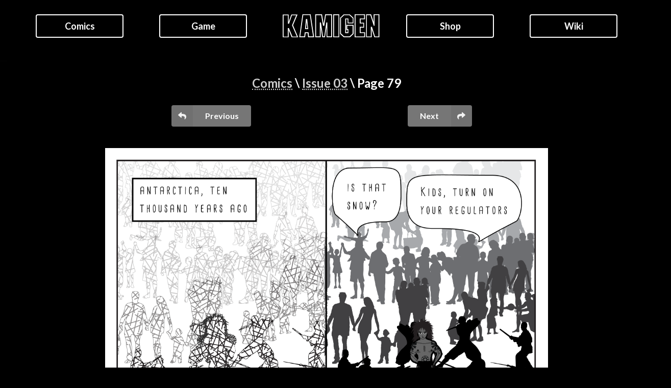

--- FILE ---
content_type: text/html; charset=utf-8
request_url: https://kamigen.com/comics/page_79.html
body_size: 3531
content:
<!DOCTYPE html>
<html>
  <head>
    <title>Page 79 | Comics | Kamigen | A Tropical Cyberpunk World
    </title>
    <base href="/">
    <meta name="viewport" content="width=device-width, user-scalable=no, minimum-scale=1.0, maximum-scale=1.0">
    <link href="https://cdnjs.cloudflare.com/ajax/libs/semantic-ui/2.4.1/semantic.min.css" rel="stylesheet"><!-- Facebook Pixel Code --><script>!function(f,b,e,v,n,t,s){if(f.fbq)return;n=f.fbq=function(){n.callMethod?n.callMethod.apply(n,arguments):n.queue.push(arguments)};if(!f._fbq)f._fbq=n;n.push=n;n.loaded=!0;n.version='2.0';n.queue=[];t=b.createElement(e);t.async=!0;t.src=v;s=b.getElementsByTagName(e)[0];s.parentNode.insertBefore(t,s)}(window,document,'script','https://connect.facebook.net/en_US/fbevents.js'); fbq('init', '1266796517023212'); fbq('track', 'PageView');</script><noscript> <img height="1" width="1" src="https://www.facebook.com/tr?id=1266796517023212&ev=PageView&noscript=1"/></noscript><!-- End Facebook Pixel Code -->
    <link href="/dist/website.css" rel="stylesheet">
  </head>
  <body>
    <div class="ui grid stackable">
      <div class="row">
        <div class="column">
          <div class="ui five column very relaxed grid center aligned" id="main_menu">
            <div class="column"><a class="ui button inverted big fluid" href="/comics.html">Comics</a></div>
            <div class="column"><a class="ui button inverted big fluid" href="/game.html">Game</a></div>
            <div class="column logo"><a href="/"><img src="/art/design/Website%20Logo-01.png" title="Return to the Kamigen Homepage"></a></div>
            <div class="column"><a class="ui button inverted big fluid" href="/shop.html">Shop</a></div>
            <div class="column"><a class="ui button inverted big fluid" href="/wiki.html">Wiki</a></div>
          </div>
          <div class="ui fluid vertical menu inverted" id="mobile_menu">
            <div class="item logo"><a href="/"><img src="/art/design/Website%20Logo-01.png" title="Return to the Kamigen Homepage"></a>
              <div id="mobile_menu_toggle"><i class="content icon"></i></div>
            </div>
            <div class="item"><a class="ui button inverted big fluid" href="/comics.html">Comics</a></div>
            <div class="item"><a class="ui button inverted big fluid" href="/game.html">Game</a></div>
            <div class="item"><a class="ui button inverted big fluid" href="/shop.html">Shop</a></div>
            <div class="item"><a class="ui button inverted big fluid" href="/wiki.html">Wiki</a></div>
          </div>
        </div>
      </div>
      <div class="ui dividing header"></div>
      <div class="row">
        <div class="column center aligned">
          <h2><a href="/comics.html">Comics</a> \ <a href="/comics/issue_3.html">Issue 03</a> \ Page 79</h2>
        </div>
      </div>
      <div class="row">
        <div class="column">
          <div class="ui one column center aligned page grid">
            <div class="column eight wide"><a class="ui grey large labeled icon button" href="/comics/page_78.html"><i class="icon reply"></i>Previous</a></div>
            <div class="column eight wide"><a class="ui grey large right labeled icon button" href="/comics/page_80.html"><i class="icon share"></i>Next</a>
            </div>
          </div>
        </div>
      </div>
      <div class="row">
        <div class="column">
          <div class="ui one column stackable center aligned page grid">
            <div class="column sixteen wide"></div><a href="/comics/page_80.html"><img class="ui image massive" src="../art/comics/HD/Kamigen Page 79-01.png"></a>
          </div>
        </div>
      </div>
      <div class="row">
        <div class="column">
          <div class="ui one column center aligned page grid">
            <div class="column eight wide"><a class="ui grey large labeled icon button" href="/comics/page_78.html"><i class="icon reply"></i>Previous</a></div>
            <div class="column eight wide"><a class="ui grey large right labeled icon button" href="/comics/page_80.html"><i class="icon share"></i>Next</a>
            </div>
          </div>
        </div>
      </div>
      <div class="row">
        <div class="column center aligned">
          <h2><a href="/comics.html">Comics</a> \ <a href="/comics/issue_3.html">Issue 03</a> \ Page 79</h2>
        </div>
      </div>
      <div class="row">
        <div class="column">
          <div class="ui one column center aligned page grid" id="page_script">
          </div>
        </div>
      </div>
      <div class="row">
        <div class="column">
          <div class="ui one column stackable center aligned page grid">
            <div class="column sixteen wide">
              <div id="disqus_thread"></div>
            </div>
          </div>
        </div>
      </div>
      <div class="row footer">
        <div class="column five wide">
          <div class="ui horizontal list">
            <div class="item"><a href="https://www.deviantart.com/thezeski/gallery/70776399/kamigen-comics" title="Kamigen Comics on DeviantArt"><img class="ui mini image" src="/assets/deviantart.png" alt="Deviantart"></a></div>
            <div class="item"><a href="https://www.facebook.com/kamigenofficial/" title="Kamigen Facebook Page"><img class="ui mini image" src="/assets/facebook.png" alt="Facebook"></a></div>
            <div class="item"><a href="https://www.instagram.com/kamigen_comics/" title="Kamigen Comics Instagram"><img class="ui mini image" src="/assets/instagram.png" alt="Facebook"></a></div>
          </div>
        </div>
        <div class="column six wide"><a href="/" title="Kamigen"><img src="/art/design/Website%20Footer%20Logo-01.png" alt="Kamigen"></a></div>
        <div class="column five wide"><a href="https://openstudios.xyz" title="An Open Studios Project"><img class="ui image small" src="/assets/open_studios_logo.png" style="margin: 0 auto" alt="Open Studios logo"></a></div>
      </div>
    </div>
    <script id="landVertexShader" type="x-shader/x-vertex">uniform sampler2D bumpTexture;
uniform float bumpScale;

varying float vAmount;
varying vec2 vUV;
varying vec4 worldPosition;
varying vec3 vViewPosition;
varying vec3 vNormal;

void main() 
{ 
  vUV = uv;
  vec4 bumpData = texture2D( bumpTexture, uv );
 
  vAmount = bumpData.r; // assuming map is grayscale it doesn't matter if you use r, g, or b.
  
  // move the position along the normal
  vec3 newPosition = position + normal * bumpScale * vAmount;

  worldPosition = modelMatrix * vec4( newPosition, 1.0 );

  // Normal position.
  vNormal = normalize( normalMatrix * normal );

  // View vector.
  vViewPosition = cameraPosition - worldPosition.xyz;
  
  gl_Position = projectionMatrix * modelViewMatrix * vec4( newPosition, 1.0 );
}

    </script>
    <script id="landFragmentShader" type="x-shader/x-fragment">uniform float landSize;
uniform float time;
uniform sampler2D sandyTexture;
uniform sampler2D forestTexture;
uniform sampler2D rockyTexture;
uniform sampler2D texture;
uniform vec3 sunPosition;
uniform vec3 center;

varying vec2 vUV;
varying float vAmount;
varying vec4 worldPosition;
varying vec3 vViewPosition;
varying vec3 vNormal;

// Shade island based on sun direction.
float sunshadeIsland() {
  float radius = landSize / 4.;

  // Distance between this point and sun.
  float a = distance(worldPosition.xyz, sunPosition);

  // Distance between the center and sun.
  float b = distance(center, sunPosition);
  
  // Default shade
  float c = 0.0;

  // Sun max height
  float maxSun = 150000.;
  float brightness = (sunPosition.y / maxSun);

  if (sunPosition.y > 0.) {
    if (a < b) {
      brightness *= 0.5;
    }
    else {
      brightness *= 0.3;
    }
  }
  else {
    brightness *= 0.05;
  } 
    
  return brightness;
}

float snoise ( vec3 coord, float scale, float time_factor ) {
    vec3 scaledCoord = coord * scale - (vNormal / time_factor + vec3(0.0, 0.0, -time / time_factor));

    vec2 uvTimeShift = vec2((scaledCoord.x + scaledCoord.z) / 2.0, scaledCoord.y) + vec2( -0.7, 1.5 ) * time / time_factor * 0.015;
    vec4 noiseGeneratorTimeShift = texture2D( forestTexture, uvTimeShift ) * 50.;
    vec2 uvNoiseTimeShift = vec2(scaledCoord.x, scaledCoord.y) + 0.5 * vec2( noiseGeneratorTimeShift.r, noiseGeneratorTimeShift.b );
    vec4 baseColor = texture2D( forestTexture, uvNoiseTimeShift * vec2(4.0, 4.0) );

    return baseColor.b;
}

float heightMap( vec3 coord ) {
    float n = abs(snoise(coord , 1.0 , 18.0));
    n -= 0.75 * abs(snoise(coord , 4.0 , 25.0));
    n += 0.125 * abs(snoise(coord , 14.0 , 35.0));

    n *= 0.7;

    return n;
}

// normal
vec3 getNormalLightWeight() {
  const float e = .01;

  float n  = heightMap(worldPosition.xyz);

  float nx = heightMap( worldPosition.xyz + vec3( e, 0.0, 0.0 ) );
  float ny = heightMap( worldPosition.xyz + vec3( 0.0, e, 0.0 ) );
  float nz = heightMap( worldPosition.xyz + vec3( 0.0, 0.0, e ) );

  vec3 normal = normalize( vNormal + .5 * vec3( n - nx, n - ny, n - nz ) / e );

  // diffuse light

  vec3 vLightWeighting = vec3( 0.005 );

  vec4 lDirection = viewMatrix * vec4( normalize( vec3( 1.0, 0.0, 0.5 ) ), 0.0 );
  float directionalLightWeighting = dot( normal, normalize( lDirection.xyz ) ) * 0.15 + 0.85;
  vLightWeighting += vec3( 1.0 ) * directionalLightWeighting;

  // specular light

  vec3 dirHalfVector = normalize( lDirection.xyz + normalize( vViewPosition ) );

  float dirDotNormalHalf = dot( normal, dirHalfVector );

  float dirSpecularWeight = 0.0;
  if ( dirDotNormalHalf >= 0.0 )
      dirSpecularWeight = ( 1.0 - n ) * pow( dirDotNormalHalf, 5.0 );

  vLightWeighting *= vec3( 1.0, 0.5, 0.0 ) * dirSpecularWeight * n * 2.0;

  return vLightWeighting;
}

void main() 
{
  if (vAmount < 0.01) {
    gl_FragColor = texture2D( sandyTexture, vUV * 50.0 );
    gl_FragColor.a = 0.0;
  }
  else {
    vec4 sandy = (smoothstep(0.01, 0.03, vAmount) - smoothstep(0.05, 0.07, vAmount)) * texture2D( sandyTexture, vUV * 50.0 );
    vec4 forest = (smoothstep(0.05, 0.07, vAmount) - smoothstep(0.40, 0.70, vAmount)) * texture2D( forestTexture, vUV * 50.0 );
    vec4 rocky = (smoothstep(0.50, 0.65, vAmount))                                   * texture2D( rockyTexture, vUV * 25.0 );
    gl_FragColor = sandy + forest + rocky;
    gl_FragColor -= (texture2D( texture, vUV ) * 0.5);

    // Alternative shading.. needs work. Look to integrate above old functions from Langenium..
    //float diffuse = max(sunPosition.x * gl_FragColor.r + sunPosition.y * gl_FragColor.g + sunPosition.z * gl_FragColor.b, 0.0);
    //gl_FragColor *= 1. + diffuse * 0.1;
    gl_FragColor += sunshadeIsland();
    gl_FragColor.a = 1.0;
  }
}

    </script>
    <script id="spriteVertexShader" type="x-shader/x-vertex">varying vec2 vUV;
void main()
{
  vUV = uv;
  gl_Position = projectionMatrix *
            modelViewMatrix *
            vec4(position,1.0);
}
    </script>
    <script id="spriteFragmentShader" type="x-shader/x-fragment">varying vec2 vUV;
void main()
{
  vec2 uv = vUV;
  uv -= 0.5;
  uv.x *= 0.8;
  float d = length(uv);
  float c = smoothstep(0.4, 0.4-0.6, d);
  c *= 0.5;
  gl_FragColor = vec4(c);
}

    </script>
    <script src="https://cdnjs.cloudflare.com/ajax/libs/jquery/3.4.1/jquery.min.js"></script>
    <script src="https://cdnjs.cloudflare.com/ajax/libs/semantic-ui/2.4.1/semantic.js"></script>
    <script async="async" src="https://www.googletagmanager.com/gtag/js?id=UA-126811218-1"></script>
    <script src="https://cdnjs.cloudflare.com/ajax/libs/tween.js/17.4.0/Tween.min.js"></script>
    <script src="https://cdnjs.cloudflare.com/ajax/libs/three.js/r116/three.min.js"></script>
    <script src="./vendor/ImprovedNoise.js"></script>
    <script src="./vendor/simplex.js"></script>
    <script src="./vendor/threex.keyboardstate.js"></script>
    <script src="./vendor/stats.min.js"></script>
    <script src="./vendor/OrbitControls.js"></script>
    <script src="./vendor/Water.js"></script>
    <script src="./vendor/Sky.js"></script>
    <script>
      $(document).ready(()=>{
        $('#mobile_menu_toggle').click(()=>{
          $('#mobile_menu .item:not(.logo)').slideToggle();
        });
      });
    </script>
    <script>
      window.dataLayer = window.dataLayer || [];
      function gtag(){dataLayer.push(arguments);}
      gtag('js', new Date());
      gtag('config', 'UA-126811218-1');
    </script>
    <script>
      (function() { // DON'T EDIT BELOW THIS LINE
      var d = document, s = d.createElement('script');
      s.src = 'https://kamigen.disqus.com/embed.js';
      s.setAttribute('data-timestamp', +new Date());
      (d.head || d.body).appendChild(s);
      })();
    </script>
    <script>
      window.dataLayer = window.dataLayer || [];
      function gtag(){dataLayer.push(arguments);}
      gtag('js', new Date());
      
      gtag('config', 'G-V14S7QR4X4');
    </script>
    <script>
      var _paq = window._paq = window._paq || [];
      /* tracker methods like "setCustomDimension" should be called before "trackPageView" */
      _paq.push(['trackPageView']);
      _paq.push(['enableLinkTracking']);
      (function() {
        var u="https://analytics.openstudios.xyz/";
        _paq.push(['setTrackerUrl', u+'matomo.php']);
        _paq.push(['setSiteId', '8']);
        var d=document, g=d.createElement('script'), s=d.getElementsByTagName('script')[0];
        g.async=true; g.src=u+'matomo.js'; s.parentNode.insertBefore(g,s);
      })();
    </script>
  </body>
</html>

--- FILE ---
content_type: text/css; charset=utf-8
request_url: https://kamigen.com/dist/website.css
body_size: 285
content:
.gradient-sky,
.gradient-water,
.gradient-water-edge {
  min-width: 100%;
  height: calc(100% / 3);
  position: absolute;
}
.gradient-sky {
  background: linear-gradient(to bottom, #8eaad9 0%, #fddece 50%, #fff1db 100%); /* W3C, IE10+, FF16+, Chrome26+, Opera12+, Safari7+ */
  top: 0;
}
.gradient-water {
  background: linear-gradient(to bottom, #cce0f4 0%, #0093d8 100%); /* W3C, IE10+, FF16+, Chrome26+, Opera12+, Safari7+ */
  top: calc(100% / 3);
}
.gradient-water-edge {
  background: linear-gradient(to bottom, #0093d8 0%, #000 70%); /* W3C, IE10+, FF16+, Chrome26+, Opera12+, Safari7+ */
  bottom: 0;
}
.gradient-white {
  background: linear-gradient(65deg, #fff 30%, rgba(255,255,255,0.5) 100%); /* W3C, IE10+, FF16+, Chrome26+, Opera12+, Safari7+ */
}
.gradient-grey {
  background: linear-gradient(to bottom, #ccc 0%, rgba(204,204,204,0) 100%); /* W3C, IE10+, FF16+, Chrome26+, Opera12+, Safari7+ */
}
.gradient-light-grey {
  background: linear-gradient(to bottom, rgba(204,204,204,0.25) 0%, rgba(255,255,255,0) 100%); /* W3C, IE10+, FF16+, Chrome26+, Opera12+, Safari7+ */
}
html,
body {
  background: none #000;
}
html,
html * {
  color: #fff;
}
.row.footer {
  text-align: center;
  padding: 4em 0 2em !important;
}
#container {
  padding: 0 2rem;
}
#main_menu {
  padding: 2rem 5rem 0;
}
#main_menu .button.inverted {
  border-width: 1px;
}
#mobile_menu {
  display: none;
}
a {
  color: #ccc;
  text-decoration: underline dotted;
}
a:hover {
  color: #fff;
  text-decoration: none;
}
#page_script {
  white-space: pre-wrap;
}
#comics_hero {
  padding: 2rem 0;
}
#comics_hero .grid {
  margin: 4rem 0;
}
@media only screen and (max-width: 1100px) {
  .ui.page.grid {
    padding: 0 !important;
  }
  #jumbotron {
    padding: 0px !important;
  }
  #main_menu {
    display: none;
  }
  #mobile_menu {
    background-color: #000;
    display: block;
    text-align: center;
  }
  #mobile_menu .item {
    display: none;
  }
  #mobile_menu .item.logo {
    display: block;
  }
  #mobile_menu_toggle {
    position: absolute;
    right: 0.5rem;
    top: 1.5rem;
    font-size: 2rem;
    cursor: pointer;
  }
  #comics .column.four.wide {
    max-width: 25%;
  }
}
/* Semantic UI overrides */
.ui.items > .item > .content > a.inverted.header {
  color: #fff;
}


--- FILE ---
content_type: application/javascript; charset=utf-8
request_url: https://kamigen.com/vendor/Water.js
body_size: 2641
content:
/**
 * @author jbouny / https://github.com/jbouny
 *
 * Work based on :
 * @author Slayvin / http://slayvin.net : Flat mirror for three.js
 * @author Stemkoski / http://www.adelphi.edu/~stemkoski : An implementation of water shader based on the flat mirror
 * @author Jonas Wagner / http://29a.ch/ && http://29a.ch/slides/2012/webglwater/ : Water shader explanations in WebGL
 */

THREE.Water = function ( geometry, options ) {

	THREE.Mesh.call( this, geometry );

	var scope = this;

	options = options || {};

	var textureWidth = options.textureWidth !== undefined ? options.textureWidth : 512;
	var textureHeight = options.textureHeight !== undefined ? options.textureHeight : 512;

	var clipBias = options.clipBias !== undefined ? options.clipBias : 0.0;
	var alpha = options.alpha !== undefined ? options.alpha : 1.0;
	var time = options.time !== undefined ? options.time : 0.0;
	var normalSampler = options.waterNormals !== undefined ? options.waterNormals : null;
	var sunDirection = options.sunDirection !== undefined ? options.sunDirection : new THREE.Vector3( 0.70707, 0.70707, 0.0 );
	var sunColor = new THREE.Color( options.sunColor !== undefined ? options.sunColor : 0xffffff );
	var waterColor = new THREE.Color( options.waterColor !== undefined ? options.waterColor : 0x7F7F7F );
	var eye = options.eye !== undefined ? options.eye : new THREE.Vector3( 0, 0, 0 );
	var distortionScale = options.distortionScale !== undefined ? options.distortionScale : 20.0;
	var side = options.side !== undefined ? options.side : THREE.FrontSide;
	var fog = options.fog !== undefined ? options.fog : false;

	//

	var mirrorPlane = new THREE.Plane();
	var normal = new THREE.Vector3();
	var mirrorWorldPosition = new THREE.Vector3();
	var cameraWorldPosition = new THREE.Vector3();
	var rotationMatrix = new THREE.Matrix4();
	var lookAtPosition = new THREE.Vector3( 0, 0, - 1 );
	var clipPlane = new THREE.Vector4();

	var view = new THREE.Vector3();
	var target = new THREE.Vector3();
	var q = new THREE.Vector4();

	var textureMatrix = new THREE.Matrix4();

	var mirrorCamera = new THREE.PerspectiveCamera();

	var parameters = {
		minFilter: THREE.LinearFilter,
		magFilter: THREE.LinearFilter,
		format: THREE.RGBFormat,
		stencilBuffer: false
	};

	var renderTarget = new THREE.WebGLRenderTarget( textureWidth, textureHeight, parameters );

	if ( ! THREE.Math.isPowerOfTwo( textureWidth ) || ! THREE.Math.isPowerOfTwo( textureHeight ) ) {

		renderTarget.texture.generateMipmaps = false;

	}

	var mirrorShader = {

		uniforms: THREE.UniformsUtils.merge( [
			THREE.UniformsLib[ 'fog' ],
			THREE.UniformsLib[ 'lights' ],
			{
				"normalSampler": { value: null },
				"mirrorSampler": { value: null },
				"alpha": { value: 1.0 },
				"time": { value: 0.0 },
				"size": { value: 1.0 },
				"distortionScale": { value: 20.0 },
				"textureMatrix": { value: new THREE.Matrix4() },
				"sunColor": { value: new THREE.Color( 0x7F7F7F ) },
				"sunDirection": { value: new THREE.Vector3( 0.70707, 0.70707, 0 ) },
				"eye": { value: new THREE.Vector3() },
				"waterColor": { value: new THREE.Color( 0x555555 ) }
			}
		] ),

		vertexShader: [
			'uniform mat4 textureMatrix;',
			'uniform float time;',

			'varying vec4 mirrorCoord;',
			'varying vec4 worldPosition;',

			THREE.ShaderChunk[ 'fog_pars_vertex' ],
			THREE.ShaderChunk[ 'shadowmap_pars_vertex' ],

			'void main() {',
			'	mirrorCoord = modelMatrix * vec4( position, 1.0 );',
			'	worldPosition = mirrorCoord.xyzw;',
			'	mirrorCoord = textureMatrix * mirrorCoord;',
			'	vec4 mvPosition =  modelViewMatrix * vec4( position, 1.0 );',
			'	gl_Position = projectionMatrix * mvPosition;',

			THREE.ShaderChunk[ 'fog_vertex' ],
			THREE.ShaderChunk[ 'shadowmap_vertex' ],

			'}'
		].join( '\n' ),

		fragmentShader: [
			'uniform sampler2D mirrorSampler;',
			'uniform float alpha;',
			'uniform float time;',
			'uniform float size;',
			'uniform float distortionScale;',
			'uniform sampler2D normalSampler;',
			'uniform vec3 sunColor;',
			'uniform vec3 sunDirection;',
			'uniform vec3 eye;',
			'uniform vec3 waterColor;',

			'varying vec4 mirrorCoord;',
			'varying vec4 worldPosition;',

			'vec4 getNoise( vec2 uv ) {',
			'	vec2 uv0 = ( uv / 103.0 ) + vec2(time / 17.0, time / 29.0);',
			'	vec2 uv1 = uv / 107.0-vec2( time / -19.0, time / 31.0 );',
			'	vec2 uv2 = uv / vec2( 8907.0, 9803.0 ) + vec2( time / 101.0, time / 97.0 );',
			'	vec2 uv3 = uv / vec2( 1091.0, 1027.0 ) - vec2( time / 109.0, time / -113.0 );',
			'	vec4 noise = texture2D( normalSampler, uv0 ) +',
			'		texture2D( normalSampler, uv1 ) +',
			'		texture2D( normalSampler, uv2 ) +',
			'		texture2D( normalSampler, uv3 );',
			'	return noise * 0.5 - 1.0;',
			'}',

			'void sunLight( const vec3 surfaceNormal, const vec3 eyeDirection, float shiny, float spec, float diffuse, inout vec3 diffuseColor, inout vec3 specularColor ) {',
			'	vec3 reflection = normalize( reflect( -sunDirection, surfaceNormal ) );',
			'	float direction = max( 0.0, dot( eyeDirection, reflection ) );',
			'	specularColor += pow( direction, shiny ) * sunColor * spec;',
			'	diffuseColor += max( dot( sunDirection, surfaceNormal ), 0.0 ) * sunColor * diffuse;',
			'}',

			THREE.ShaderChunk[ 'common' ],
			THREE.ShaderChunk[ 'packing' ],
			THREE.ShaderChunk[ 'bsdfs' ],
			THREE.ShaderChunk[ 'fog_pars_fragment' ],
			THREE.ShaderChunk[ 'lights_pars_begin' ],
			THREE.ShaderChunk[ 'shadowmap_pars_fragment' ],
			THREE.ShaderChunk[ 'shadowmask_pars_fragment' ],

			'void main() {',
			'	vec4 noise = getNoise( worldPosition.xz * size );',
			'	vec3 surfaceNormal = normalize( noise.xzy * vec3( 1.5, 1.0, 1.5 ) );',

			'	vec3 diffuseLight = vec3(0.0);',
			'	vec3 specularLight = vec3(0.0);',

			'	vec3 worldToEye = eye-worldPosition.xyz;',
			'	vec3 eyeDirection = normalize( worldToEye );',
			'	sunLight( surfaceNormal, eyeDirection, 100.0, 2.0, 0.5, diffuseLight, specularLight );',

			'	float distance = length(worldToEye);',

			'	vec2 distortion = surfaceNormal.xz * ( 0.001 + 1.0 / distance ) * distortionScale;',
			'	vec3 reflectionSample = vec3( texture2D( mirrorSampler, mirrorCoord.xy / mirrorCoord.w + distortion ) );',

			'	float theta = max( dot( eyeDirection, surfaceNormal ), 0.0 );',
			'	float rf0 = 0.3;',
			'	float reflectance = rf0 + ( 1.0 - rf0 ) * pow( ( 1.0 - theta ), 5.0 );',
			'	vec3 scatter = max( 0.0, dot( surfaceNormal, eyeDirection ) ) * waterColor;',
			'	vec3 albedo = mix( ( sunColor * diffuseLight * 0.3 + scatter ) * getShadowMask(), ( vec3( 0.1 ) + reflectionSample * 0.9 + reflectionSample * specularLight ), reflectance);',
			'	vec3 outgoingLight = albedo;',
			'	gl_FragColor = vec4( outgoingLight, alpha );',

			THREE.ShaderChunk[ 'tonemapping_fragment' ],
			THREE.ShaderChunk[ 'fog_fragment' ],

			'}'
		].join( '\n' )

	};

	var material = new THREE.ShaderMaterial( {
		fragmentShader: mirrorShader.fragmentShader,
		vertexShader: mirrorShader.vertexShader,
		uniforms: THREE.UniformsUtils.clone( mirrorShader.uniforms ),
		transparent: true,
		lights: true,
		side: side,
		fog: fog
	} );

	material.uniforms[ "mirrorSampler" ].value = renderTarget.texture;
	material.uniforms[ "textureMatrix" ].value = textureMatrix;
	material.uniforms[ "alpha" ].value = alpha;
	material.uniforms[ "time" ].value = time;
	material.uniforms[ "normalSampler" ].value = normalSampler;
	material.uniforms[ "sunColor" ].value = sunColor;
	material.uniforms[ "waterColor" ].value = waterColor;
	material.uniforms[ "sunDirection" ].value = sunDirection;
	material.uniforms[ "distortionScale" ].value = distortionScale;

	material.uniforms[ "eye" ].value = eye;

	scope.material = material;

	scope.onBeforeRender = function ( renderer, scene, camera ) {

		mirrorWorldPosition.setFromMatrixPosition( scope.matrixWorld );
		cameraWorldPosition.setFromMatrixPosition( camera.matrixWorld );

		rotationMatrix.extractRotation( scope.matrixWorld );

		normal.set( 0, 0, 1 );
		normal.applyMatrix4( rotationMatrix );

		view.subVectors( mirrorWorldPosition, cameraWorldPosition );

		// Avoid rendering when mirror is facing away

		if ( view.dot( normal ) > 0 ) return;

		view.reflect( normal ).negate();
		view.add( mirrorWorldPosition );

		rotationMatrix.extractRotation( camera.matrixWorld );

		lookAtPosition.set( 0, 0, - 1 );
		lookAtPosition.applyMatrix4( rotationMatrix );
		lookAtPosition.add( cameraWorldPosition );

		target.subVectors( mirrorWorldPosition, lookAtPosition );
		target.reflect( normal ).negate();
		target.add( mirrorWorldPosition );

		mirrorCamera.position.copy( view );
		mirrorCamera.up.set( 0, 1, 0 );
		mirrorCamera.up.applyMatrix4( rotationMatrix );
		mirrorCamera.up.reflect( normal );
		mirrorCamera.lookAt( target );

		mirrorCamera.far = camera.far; // Used in WebGLBackground

		mirrorCamera.updateMatrixWorld();
		mirrorCamera.projectionMatrix.copy( camera.projectionMatrix );

		// Update the texture matrix
		textureMatrix.set(
			0.5, 0.0, 0.0, 0.5,
			0.0, 0.5, 0.0, 0.5,
			0.0, 0.0, 0.5, 0.5,
			0.0, 0.0, 0.0, 1.0
		);
		textureMatrix.multiply( mirrorCamera.projectionMatrix );
		textureMatrix.multiply( mirrorCamera.matrixWorldInverse );

		// Now update projection matrix with new clip plane, implementing code from: http://www.terathon.com/code/oblique.html
		// Paper explaining this technique: http://www.terathon.com/lengyel/Lengyel-Oblique.pdf
		mirrorPlane.setFromNormalAndCoplanarPoint( normal, mirrorWorldPosition );
		mirrorPlane.applyMatrix4( mirrorCamera.matrixWorldInverse );

		clipPlane.set( mirrorPlane.normal.x, mirrorPlane.normal.y, mirrorPlane.normal.z, mirrorPlane.constant );

		var projectionMatrix = mirrorCamera.projectionMatrix;

		q.x = ( Math.sign( clipPlane.x ) + projectionMatrix.elements[ 8 ] ) / projectionMatrix.elements[ 0 ];
		q.y = ( Math.sign( clipPlane.y ) + projectionMatrix.elements[ 9 ] ) / projectionMatrix.elements[ 5 ];
		q.z = - 1.0;
		q.w = ( 1.0 + projectionMatrix.elements[ 10 ] ) / projectionMatrix.elements[ 14 ];

		// Calculate the scaled plane vector
		clipPlane.multiplyScalar( 2.0 / clipPlane.dot( q ) );

		// Replacing the third row of the projection matrix
		projectionMatrix.elements[ 2 ] = clipPlane.x;
		projectionMatrix.elements[ 6 ] = clipPlane.y;
		projectionMatrix.elements[ 10 ] = clipPlane.z + 1.0 - clipBias;
		projectionMatrix.elements[ 14 ] = clipPlane.w;

		eye.setFromMatrixPosition( camera.matrixWorld );

		//

		var currentRenderTarget = renderer.getRenderTarget();

		var currentVrEnabled = renderer.vr.enabled;
		var currentShadowAutoUpdate = renderer.shadowMap.autoUpdate;

		scope.visible = false;

		renderer.vr.enabled = false; // Avoid camera modification and recursion
		renderer.shadowMap.autoUpdate = false; // Avoid re-computing shadows

		renderer.setRenderTarget( renderTarget );
		renderer.clear();
		renderer.render( scene, mirrorCamera );

		scope.visible = true;

		renderer.xr.enabled = currentVrEnabled;
		renderer.shadowMap.autoUpdate = currentShadowAutoUpdate;

		renderer.setRenderTarget( currentRenderTarget );

	};

};

THREE.Water.prototype = Object.create( THREE.Mesh.prototype );
THREE.Water.prototype.constructor = THREE.Water;


--- FILE ---
content_type: application/javascript; charset=utf-8
request_url: https://kamigen.com/vendor/threex.keyboardstate.js
body_size: 1217
content:
// THREEx.KeyboardState.js keep the current state of the keyboard.
// It is possible to query it at any time. No need of an event.
// This is particularly convenient in loop driven case, like in
// 3D demos or games.
//
// # Usage
//
// **Step 1**: Create the object
//
// ```var keyboard  = new THREEx.KeyboardState();```
//
// **Step 2**: Query the keyboard state
//
// This will return true if shift and A are pressed, false otherwise
//
// ```keyboard.pressed("shift+A")```
//
// **Step 3**: Stop listening to the keyboard
//
// ```keyboard.destroy()```
//
// NOTE: this library may be nice as standaline. independant from three.js
// - rename it keyboardForGame
//
// # Code
//

/** @namespace */
var THREEx  = THREEx    || {};

/**
 * - NOTE: it would be quite easy to push event-driven too
 *   - microevent.js for events handling
 *   - in this._onkeyChange, generate a string from the DOM event
 *   - use this as event name
*/
THREEx.KeyboardState  = function(domElement)
{
  this.domElement= domElement || document;
  // to store the current state
  this.keyCodes = {};
  this.modifiers  = {};
  
  // create callback to bind/unbind keyboard events
  var _this = this;
  this._onKeyDown = function(event){ _this._onKeyChange(event)  }
  this._onKeyUp = function(event){ _this._onKeyChange(event)  }

  // bind keyEvents
  this.domElement.addEventListener("keydown", this._onKeyDown, false);
  this.domElement.addEventListener("keyup", this._onKeyUp, false);

  // create callback to bind/unbind window blur event
  this._onBlur = function(){
    for(var prop in _this.keyCodes)  _this.keyCodes[prop] = false;
    for(var prop in _this.modifiers)  _this.modifiers[prop] = false;
  }

  // bind window blur
  window.addEventListener("blur", this._onBlur, false);
}

/**
 * To stop listening of the keyboard events
*/
THREEx.KeyboardState.prototype.destroy  = function()
{
  // unbind keyEvents
  this.domElement.removeEventListener("keydown", this._onKeyDown, false);
  this.domElement.removeEventListener("keyup", this._onKeyUp, false);

  // unbind window blur event
  window.removeEventListener("blur", this._onBlur, false);
}

THREEx.KeyboardState.MODIFIERS  = ['shift', 'ctrl', 'alt', 'meta'];
THREEx.KeyboardState.ALIAS  = {
  'left'    : 37,
  'up'    : 38,
  'right'   : 39,
  'down'    : 40,
  'space'   : 32,
  'pageup'  : 33,
  'pagedown'  : 34,
  'tab'   : 9,
  'escape'  : 27
};

/**
 * to process the keyboard dom event
*/
THREEx.KeyboardState.prototype._onKeyChange = function(event)
{
  // log to debug
  //console.log("onKeyChange", event, event.keyCode, event.shiftKey, event.ctrlKey, event.altKey, event.metaKey)

  // update this.keyCodes
  var keyCode   = event.keyCode
  var pressed   = event.type === 'keydown' ? true : false
  this.keyCodes[keyCode]  = pressed
  // update this.modifiers
  this.modifiers['shift'] = event.shiftKey
  this.modifiers['ctrl']  = event.ctrlKey
  this.modifiers['alt'] = event.altKey
  this.modifiers['meta']  = event.metaKey
}

/**
 * query keyboard state to know if a key is pressed of not
 *
 * @param {String} keyDesc the description of the key. format : modifiers+key e.g shift+A
 * @returns {Boolean} true if the key is pressed, false otherwise
*/
THREEx.KeyboardState.prototype.pressed  = function(keyDesc){
  var keys  = keyDesc.split("+");
  for(var i = 0; i < keys.length; i++){
    var key   = keys[i]
    var pressed = false
    if( THREEx.KeyboardState.MODIFIERS.indexOf( key ) !== -1 ){
      pressed = this.modifiers[key];
    }else if( Object.keys(THREEx.KeyboardState.ALIAS).indexOf( key ) != -1 ){
      pressed = this.keyCodes[ THREEx.KeyboardState.ALIAS[key] ];
    }else {
      pressed = this.keyCodes[key.toUpperCase().charCodeAt(0)]
    }
    if( !pressed) return false;
  };
  return true;
}

/**
 * return true if an event match a keyDesc
 * @param  {KeyboardEvent} event   keyboard event
 * @param  {String} keyDesc string description of the key
 * @return {Boolean}         true if the event match keyDesc, false otherwise
 */
THREEx.KeyboardState.prototype.eventMatches = function(event, keyDesc) {
  var aliases = THREEx.KeyboardState.ALIAS
  var aliasKeys = Object.keys(aliases)
  var keys  = keyDesc.split("+")
  // log to debug
  // console.log("eventMatches", event, event.keyCode, event.shiftKey, event.ctrlKey, event.altKey, event.metaKey)
  for(var i = 0; i < keys.length; i++){
    var key   = keys[i];
    var pressed = false;
    if( key === 'shift' ){
      pressed = (event.shiftKey ? true : false)
    }else if( key === 'ctrl' ){
      pressed = (event.ctrlKey  ? true : false)
    }else if( key === 'alt' ){
      pressed = (event.altKey   ? true : false)
    }else if( key === 'meta' ){
      pressed = (event.metaKey  ? true : false)
    }else if( aliasKeys.indexOf( key ) !== -1 ){
      pressed = (event.keyCode === aliases[key] ? true : false);
    }else if( event.keyCode === key.toUpperCase().charCodeAt(0) ){
      pressed = true;
    }
    if( !pressed )  return false;
  }
  return true;
}



--- FILE ---
content_type: application/javascript; charset=utf-8
request_url: https://kamigen.com/vendor/Sky.js
body_size: 2450
content:
/**
 * @author zz85 / https://github.com/zz85
 *
 * Based on "A Practical Analytic Model for Daylight"
 * aka The Preetham Model, the de facto standard analytic skydome model
 * http://www.cs.utah.edu/~shirley/papers/sunsky/sunsky.pdf
 *
 * First implemented by Simon Wallner
 * http://www.simonwallner.at/projects/atmospheric-scattering
 *
 * Improved by Martin Upitis
 * http://blenderartists.org/forum/showthread.php?245954-preethams-sky-impementation-HDR
 *
 * Three.js integration by zz85 http://twitter.com/blurspline
*/

THREE.Sky = function () {

	var shader = THREE.Sky.SkyShader;

	var material = new THREE.ShaderMaterial( {
		fragmentShader: shader.fragmentShader,
		vertexShader: shader.vertexShader,
		uniforms: THREE.UniformsUtils.clone( shader.uniforms ),
		side: THREE.BackSide
	} );

	THREE.Mesh.call( this, new THREE.BoxBufferGeometry( 1, 1, 1 ), material );

};

THREE.Sky.prototype = Object.create( THREE.Mesh.prototype );

THREE.Sky.SkyShader = {

	uniforms: {
		"luminance": { value: 1 },
		"turbidity": { value: 2 },
		"rayleigh": { value: 1 },
		"mieCoefficient": { value: 0.005 },
		"mieDirectionalG": { value: 0.8 },
		"sunPosition": { value: new THREE.Vector3() }
	},

	vertexShader: [
		'uniform vec3 sunPosition;',
		'uniform float rayleigh;',
		'uniform float turbidity;',
		'uniform float mieCoefficient;',

		'varying vec3 vWorldPosition;',
		'varying vec3 vSunDirection;',
		'varying float vSunfade;',
		'varying vec3 vBetaR;',
		'varying vec3 vBetaM;',
		'varying float vSunE;',

		'const vec3 up = vec3( 0.0, 1.0, 0.0 );',

		// constants for atmospheric scattering
		'const float e = 2.71828182845904523536028747135266249775724709369995957;',
		'const float pi = 3.141592653589793238462643383279502884197169;',

		// wavelength of used primaries, according to preetham
		'const vec3 lambda = vec3( 680E-9, 550E-9, 450E-9 );',
		// this pre-calcuation replaces older TotalRayleigh(vec3 lambda) function:
		// (8.0 * pow(pi, 3.0) * pow(pow(n, 2.0) - 1.0, 2.0) * (6.0 + 3.0 * pn)) / (3.0 * N * pow(lambda, vec3(4.0)) * (6.0 - 7.0 * pn))
		'const vec3 totalRayleigh = vec3( 5.804542996261093E-6, 1.3562911419845635E-5, 3.0265902468824876E-5 );',

		// mie stuff
		// K coefficient for the primaries
		'const float v = 4.0;',
		'const vec3 K = vec3( 0.686, 0.678, 0.666 );',
		// MieConst = pi * pow( ( 2.0 * pi ) / lambda, vec3( v - 2.0 ) ) * K
		'const vec3 MieConst = vec3( 1.8399918514433978E14, 2.7798023919660528E14, 4.0790479543861094E14 );',

		// earth shadow hack
		// cutoffAngle = pi / 1.95;
		'const float cutoffAngle = 1.6110731556870734;',
		'const float steepness = 1.5;',
		'const float EE = 1000.0;',

		'float sunIntensity( float zenithAngleCos ) {',
		'	zenithAngleCos = clamp( zenithAngleCos, -1.0, 1.0 );',
		'	return EE * max( 0.0, 1.0 - pow( e, -( ( cutoffAngle - acos( zenithAngleCos ) ) / steepness ) ) );',
		'}',

		'vec3 totalMie( float T ) {',
		'	float c = ( 0.2 * T ) * 10E-18;',
		'	return 0.434 * c * MieConst;',
		'}',

		'void main() {',

		'	vec4 worldPosition = modelMatrix * vec4( position, 1.0 );',
		'	vWorldPosition = worldPosition.xyz;',

		'	gl_Position = projectionMatrix * modelViewMatrix * vec4( position, 1.0 );',
		'	gl_Position.z = gl_Position.w;', // set z to camera.far

		'	vSunDirection = normalize( sunPosition );',

		'	vSunE = sunIntensity( dot( vSunDirection, up ) );',

		'	vSunfade = 1.0 - clamp( 1.0 - exp( ( sunPosition.y / 450000.0 ) ), 0.0, 1.0 );',

		'	float rayleighCoefficient = rayleigh - ( 1.0 * ( 1.0 - vSunfade ) );',

		// extinction (absorbtion + out scattering)
		// rayleigh coefficients
		'	vBetaR = totalRayleigh * rayleighCoefficient;',

		// mie coefficients
		'	vBetaM = totalMie( turbidity ) * mieCoefficient;',

		'}'
	].join( '\n' ),

	fragmentShader: [
		'varying vec3 vWorldPosition;',
		'varying vec3 vSunDirection;',
		'varying float vSunfade;',
		'varying vec3 vBetaR;',
		'varying vec3 vBetaM;',
		'varying float vSunE;',

		'uniform float luminance;',
		'uniform float mieDirectionalG;',

		'const vec3 cameraPos = vec3( 0.0, 0.0, 0.0 );',

		// constants for atmospheric scattering
		'const float pi = 3.141592653589793238462643383279502884197169;',

		'const float n = 1.0003;', // refractive index of air
		'const float N = 2.545E25;', // number of molecules per unit volume for air at 288.15K and 1013mb (sea level -45 celsius)

		// optical length at zenith for molecules
		'const float rayleighZenithLength = 8.4E3;',
		'const float mieZenithLength = 1.25E3;',
		'const vec3 up = vec3( 0.0, 1.0, 0.0 );',
		// 66 arc seconds -> degrees, and the cosine of that
		'const float sunAngularDiameterCos = 0.999956676946448443553574619906976478926848692873900859324;',

		// 3.0 / ( 16.0 * pi )
		'const float THREE_OVER_SIXTEENPI = 0.05968310365946075;',
		// 1.0 / ( 4.0 * pi )
		'const float ONE_OVER_FOURPI = 0.07957747154594767;',

		'float rayleighPhase( float cosTheta ) {',
		'	return THREE_OVER_SIXTEENPI * ( 1.0 + pow( cosTheta, 2.0 ) );',
		'}',

		'float hgPhase( float cosTheta, float g ) {',
		'	float g2 = pow( g, 2.0 );',
		'	float inverse = 1.0 / pow( 1.0 - 2.0 * g * cosTheta + g2, 1.5 );',
		'	return ONE_OVER_FOURPI * ( ( 1.0 - g2 ) * inverse );',
		'}',

		// Filmic ToneMapping http://filmicgames.com/archives/75
		'const float A = 0.15;',
		'const float B = 0.50;',
		'const float C = 0.10;',
		'const float D = 0.20;',
		'const float E = 0.02;',
		'const float F = 0.30;',

		'const float whiteScale = 1.0748724675633854;', // 1.0 / Uncharted2Tonemap(1000.0)

		'vec3 Uncharted2Tonemap( vec3 x ) {',
		'	return ( ( x * ( A * x + C * B ) + D * E ) / ( x * ( A * x + B ) + D * F ) ) - E / F;',
		'}',


		'void main() {',
		// optical length
		// cutoff angle at 90 to avoid singularity in next formula.
		'	float zenithAngle = acos( max( 0.0, dot( up, normalize( vWorldPosition - cameraPos ) ) ) );',
		'	float inverse = 1.0 / ( cos( zenithAngle ) + 0.15 * pow( 93.885 - ( ( zenithAngle * 180.0 ) / pi ), -1.253 ) );',
		'	float sR = rayleighZenithLength * inverse;',
		'	float sM = mieZenithLength * inverse;',

		// combined extinction factor
		'	vec3 Fex = exp( -( vBetaR * sR + vBetaM * sM ) );',

		// in scattering
		'	float cosTheta = dot( normalize( vWorldPosition - cameraPos ), vSunDirection );',

		'	float rPhase = rayleighPhase( cosTheta * 0.5 + 0.5 );',
		'	vec3 betaRTheta = vBetaR * rPhase;',

		'	float mPhase = hgPhase( cosTheta, mieDirectionalG );',
		'	vec3 betaMTheta = vBetaM * mPhase;',

		'	vec3 Lin = pow( vSunE * ( ( betaRTheta + betaMTheta ) / ( vBetaR + vBetaM ) ) * ( 1.0 - Fex ), vec3( 1.5 ) );',
		'	Lin *= mix( vec3( 1.0 ), pow( vSunE * ( ( betaRTheta + betaMTheta ) / ( vBetaR + vBetaM ) ) * Fex, vec3( 1.0 / 2.0 ) ), clamp( pow( 1.0 - dot( up, vSunDirection ), 5.0 ), 0.0, 1.0 ) );',

		// nightsky
		'	vec3 direction = normalize( vWorldPosition - cameraPos );',
		'	float theta = acos( direction.y ); // elevation --> y-axis, [-pi/2, pi/2]',
		'	float phi = atan( direction.z, direction.x ); // azimuth --> x-axis [-pi/2, pi/2]',
		'	vec2 uv = vec2( phi, theta ) / vec2( 2.0 * pi, pi ) + vec2( 0.5, 0.0 );',
		'	vec3 L0 = vec3( 0.1 ) * Fex;',

		// composition + solar disc
		'	float sundisk = smoothstep( sunAngularDiameterCos, sunAngularDiameterCos + 0.00002, cosTheta );',
		'	L0 += ( vSunE * 19000.0 * Fex ) * sundisk;',

		'	vec3 texColor = ( Lin + L0 ) * 0.04 + vec3( 0.0, 0.0003, 0.00075 );',

		'	vec3 curr = Uncharted2Tonemap( ( log2( 2.0 / pow( luminance, 4.0 ) ) ) * texColor );',
		'	vec3 color = curr * whiteScale;',

		'	vec3 retColor = pow( color, vec3( 1.0 / ( 1.2 + ( 1.2 * vSunfade ) ) ) );',

		'	gl_FragColor = vec4( retColor, 1.0 );',

		'}'
	].join( '\n' )

};


--- FILE ---
content_type: application/javascript; charset=utf-8
request_url: https://cdnjs.cloudflare.com/ajax/libs/tween.js/17.4.0/Tween.min.js
body_size: 1510
content:
var _Group=function(){this._tweens={},this._tweensAddedDuringUpdate={}};_Group.prototype={getAll:function(){return Object.keys(this._tweens).map(function(t){return this._tweens[t]}.bind(this))},removeAll:function(){this._tweens={}},add:function(t){this._tweens[t.getId()]=t,this._tweensAddedDuringUpdate[t.getId()]=t},remove:function(t){delete this._tweens[t.getId()],delete this._tweensAddedDuringUpdate[t.getId()]},update:function(t,n){var e=Object.keys(this._tweens);if(0===e.length)return!1;for(t=void 0!==t?t:TWEEN.now();0<e.length;){this._tweensAddedDuringUpdate={};for(var i=0;i<e.length;i++){var r=this._tweens[e[i]];r&&!1===r.update(t)&&(r._isPlaying=!1,n||delete this._tweens[e[i]])}e=Object.keys(this._tweensAddedDuringUpdate)}return!0}};var TWEEN=new _Group;TWEEN.Group=_Group,TWEEN._nextId=0,TWEEN.nextId=function(){return TWEEN._nextId++},"undefined"==typeof self&&"undefined"!=typeof process&&process.hrtime?TWEEN.now=function(){var t=process.hrtime();return 1e3*t[0]+t[1]/1e6}:"undefined"!=typeof self&&void 0!==self.performance&&void 0!==self.performance.now?TWEEN.now=self.performance.now.bind(self.performance):void 0!==Date.now?TWEEN.now=Date.now:TWEEN.now=function(){return(new Date).getTime()},TWEEN.Tween=function(t,n){this._object=t,this._valuesStart={},this._valuesEnd={},this._valuesStartRepeat={},this._duration=1e3,this._repeat=0,this._repeatDelayTime=void 0,this._yoyo=!1,this._isPlaying=!1,this._reversed=!1,this._delayTime=0,this._startTime=null,this._easingFunction=TWEEN.Easing.Linear.None,this._interpolationFunction=TWEEN.Interpolation.Linear,this._chainedTweens=[],this._onStartCallback=null,this._onStartCallbackFired=!1,this._onUpdateCallback=null,this._onRepeatCallback=null,this._onCompleteCallback=null,this._onStopCallback=null,this._group=n||TWEEN,this._id=TWEEN.nextId()},TWEEN.Tween.prototype={getId:function(){return this._id},isPlaying:function(){return this._isPlaying},to:function(t,n){return this._valuesEnd=Object.create(t),void 0!==n&&(this._duration=n),this},duration:function(t){return this._duration=t,this},start:function(t){for(var n in this._group.add(this),this._isPlaying=!0,this._onStartCallbackFired=!1,this._startTime=void 0!==t?"string"==typeof t?TWEEN.now()+parseFloat(t):t:TWEEN.now(),this._startTime+=this._delayTime,this._valuesEnd){if(this._valuesEnd[n]instanceof Array){if(0===this._valuesEnd[n].length)continue;this._valuesEnd[n]=[this._object[n]].concat(this._valuesEnd[n])}void 0!==this._object[n]&&(this._valuesStart[n]=this._object[n],this._valuesStart[n]instanceof Array==!1&&(this._valuesStart[n]*=1),this._valuesStartRepeat[n]=this._valuesStart[n]||0)}return this},stop:function(){return this._isPlaying&&(this._group.remove(this),this._isPlaying=!1,null!==this._onStopCallback&&this._onStopCallback(this._object),this.stopChainedTweens()),this},end:function(){return this.update(1/0),this},stopChainedTweens:function(){for(var t=0,n=this._chainedTweens.length;t<n;t++)this._chainedTweens[t].stop()},group:function(t){return this._group=t,this},delay:function(t){return this._delayTime=t,this},repeat:function(t){return this._repeat=t,this},repeatDelay:function(t){return this._repeatDelayTime=t,this},yoyo:function(t){return this._yoyo=t,this},easing:function(t){return this._easingFunction=t,this},interpolation:function(t){return this._interpolationFunction=t,this},chain:function(){return this._chainedTweens=arguments,this},onStart:function(t){return this._onStartCallback=t,this},onUpdate:function(t){return this._onUpdateCallback=t,this},onRepeat:function(t){return this._onRepeatCallback=t,this},onComplete:function(t){return this._onCompleteCallback=t,this},onStop:function(t){return this._onStopCallback=t,this},update:function(t){var n,e,i;if(t<this._startTime)return!0;for(n in!1===this._onStartCallbackFired&&(null!==this._onStartCallback&&this._onStartCallback(this._object),this._onStartCallbackFired=!0),e=(t-this._startTime)/this._duration,e=0===this._duration||1<e?1:e,i=this._easingFunction(e),this._valuesEnd)if(void 0!==this._valuesStart[n]){var r=this._valuesStart[n]||0,a=this._valuesEnd[n];a instanceof Array?this._object[n]=this._interpolationFunction(a,i):("string"==typeof a&&(a="+"===a.charAt(0)||"-"===a.charAt(0)?r+parseFloat(a):parseFloat(a)),"number"==typeof a&&(this._object[n]=r+(a-r)*i))}if(null!==this._onUpdateCallback&&this._onUpdateCallback(this._object,e),1!==e)return!0;if(0<this._repeat){for(n in isFinite(this._repeat)&&this._repeat--,this._valuesStartRepeat){if("string"==typeof this._valuesEnd[n]&&(this._valuesStartRepeat[n]=this._valuesStartRepeat[n]+parseFloat(this._valuesEnd[n])),this._yoyo){var s=this._valuesStartRepeat[n];this._valuesStartRepeat[n]=this._valuesEnd[n],this._valuesEnd[n]=s}this._valuesStart[n]=this._valuesStartRepeat[n]}return this._yoyo&&(this._reversed=!this._reversed),void 0!==this._repeatDelayTime?this._startTime=t+this._repeatDelayTime:this._startTime=t+this._delayTime,null!==this._onRepeatCallback&&this._onRepeatCallback(this._object),!0}null!==this._onCompleteCallback&&this._onCompleteCallback(this._object);for(var o=0,u=this._chainedTweens.length;o<u;o++)this._chainedTweens[o].start(this._startTime+this._duration);return!1}},TWEEN.Easing={Linear:{None:function(t){return t}},Quadratic:{In:function(t){return t*t},Out:function(t){return t*(2-t)},InOut:function(t){return(t*=2)<1?.5*t*t:-.5*(--t*(t-2)-1)}},Cubic:{In:function(t){return t*t*t},Out:function(t){return--t*t*t+1},InOut:function(t){return(t*=2)<1?.5*t*t*t:.5*((t-=2)*t*t+2)}},Quartic:{In:function(t){return t*t*t*t},Out:function(t){return 1- --t*t*t*t},InOut:function(t){return(t*=2)<1?.5*t*t*t*t:-.5*((t-=2)*t*t*t-2)}},Quintic:{In:function(t){return t*t*t*t*t},Out:function(t){return--t*t*t*t*t+1},InOut:function(t){return(t*=2)<1?.5*t*t*t*t*t:.5*((t-=2)*t*t*t*t+2)}},Sinusoidal:{In:function(t){return 1-Math.cos(t*Math.PI/2)},Out:function(t){return Math.sin(t*Math.PI/2)},InOut:function(t){return.5*(1-Math.cos(Math.PI*t))}},Exponential:{In:function(t){return 0===t?0:Math.pow(1024,t-1)},Out:function(t){return 1===t?1:1-Math.pow(2,-10*t)},InOut:function(t){return 0===t?0:1===t?1:(t*=2)<1?.5*Math.pow(1024,t-1):.5*(2-Math.pow(2,-10*(t-1)))}},Circular:{In:function(t){return 1-Math.sqrt(1-t*t)},Out:function(t){return Math.sqrt(1- --t*t)},InOut:function(t){return(t*=2)<1?-.5*(Math.sqrt(1-t*t)-1):.5*(Math.sqrt(1-(t-=2)*t)+1)}},Elastic:{In:function(t){return 0===t?0:1===t?1:-Math.pow(2,10*(t-1))*Math.sin(5*(t-1.1)*Math.PI)},Out:function(t){return 0===t?0:1===t?1:Math.pow(2,-10*t)*Math.sin(5*(t-.1)*Math.PI)+1},InOut:function(t){return 0===t?0:1===t?1:(t*=2)<1?-.5*Math.pow(2,10*(t-1))*Math.sin(5*(t-1.1)*Math.PI):.5*Math.pow(2,-10*(t-1))*Math.sin(5*(t-1.1)*Math.PI)+1}},Back:{In:function(t){return t*t*(2.70158*t-1.70158)},Out:function(t){return--t*t*(2.70158*t+1.70158)+1},InOut:function(t){var n=2.5949095;return(t*=2)<1?t*t*((1+n)*t-n)*.5:.5*((t-=2)*t*((1+n)*t+n)+2)}},Bounce:{In:function(t){return 1-TWEEN.Easing.Bounce.Out(1-t)},Out:function(t){return t<1/2.75?7.5625*t*t:t<2/2.75?7.5625*(t-=1.5/2.75)*t+.75:t<2.5/2.75?7.5625*(t-=2.25/2.75)*t+.9375:7.5625*(t-=2.625/2.75)*t+.984375},InOut:function(t){return t<.5?.5*TWEEN.Easing.Bounce.In(2*t):.5*TWEEN.Easing.Bounce.Out(2*t-1)+.5}}},TWEEN.Interpolation={Linear:function(t,n){var e=t.length-1,i=e*n,r=Math.floor(i),a=TWEEN.Interpolation.Utils.Linear;return n<0?a(t[0],t[1],i):1<n?a(t[e],t[e-1],e-i):a(t[r],t[e<r+1?e:r+1],i-r)},Bezier:function(t,n){for(var e=0,i=t.length-1,r=Math.pow,a=TWEEN.Interpolation.Utils.Bernstein,s=0;s<=i;s++)e+=r(1-n,i-s)*r(n,s)*t[s]*a(i,s);return e},CatmullRom:function(t,n){var e=t.length-1,i=e*n,r=Math.floor(i),a=TWEEN.Interpolation.Utils.CatmullRom;return t[0]===t[e]?(n<0&&(r=Math.floor(i=e*(1+n))),a(t[(r-1+e)%e],t[r],t[(r+1)%e],t[(r+2)%e],i-r)):n<0?t[0]-(a(t[0],t[0],t[1],t[1],-i)-t[0]):1<n?t[e]-(a(t[e],t[e],t[e-1],t[e-1],i-e)-t[e]):a(t[r?r-1:0],t[r],t[e<r+1?e:r+1],t[e<r+2?e:r+2],i-r)},Utils:{Linear:function(t,n,e){return(n-t)*e+t},Bernstein:function(t,n){var e=TWEEN.Interpolation.Utils.Factorial;return e(t)/e(n)/e(t-n)},Factorial:function(){var i=[1];return function(t){var n=1;if(i[t])return i[t];for(var e=t;1<e;e--)n*=e;return i[t]=n}}(),CatmullRom:function(t,n,e,i,r){var a=.5*(e-t),s=.5*(i-n),o=r*r;return(2*n-2*e+a+s)*(r*o)+(-3*n+3*e-2*a-s)*o+a*r+n}}},function(t){"function"==typeof define&&define.amd?define([],function(){return TWEEN}):"undefined"!=typeof module&&"object"==typeof exports?module.exports=TWEEN:void 0!==t&&(t.TWEEN=TWEEN)}(this);

--- FILE ---
content_type: application/javascript; charset=utf-8
request_url: https://kamigen.com/vendor/simplex.js
body_size: 1718
content:
// Ported from Stefan Gustavson's java implementation
// http://staffwww.itn.liu.se/~stegu/simplexnoise/simplexnoise.pdf
// Read Stefan's excellent paper for details on how this code works.
//
// Sean McCullough banksean@gmail.com

/**
 * You can pass in a random number generator object if you like.
 * It is assumed to have a random() method.
 */
var SimplexNoise = function(r) {
  if (r == undefined) r = Math;
  this.grad3 = [[1,1,0],[-1,1,0],[1,-1,0],[-1,-1,0], 
                                 [1,0,1],[-1,0,1],[1,0,-1],[-1,0,-1], 
                                 [0,1,1],[0,-1,1],[0,1,-1],[0,-1,-1]]; 
  this.p = [];
  for (var i=0; i<256; i++) {
    this.p[i] = Math.floor(r.random()*256);
  }
  // To remove the need for index wrapping, double the permutation table length 
  this.perm = []; 
  for(var i=0; i<512; i++) {
    this.perm[i]=this.p[i & 255];
  } 

  // A lookup table to traverse the simplex around a given point in 4D. 
  // Details can be found where this table is used, in the 4D noise method. 
  this.simplex = [ 
    [0,1,2,3],[0,1,3,2],[0,0,0,0],[0,2,3,1],[0,0,0,0],[0,0,0,0],[0,0,0,0],[1,2,3,0], 
    [0,2,1,3],[0,0,0,0],[0,3,1,2],[0,3,2,1],[0,0,0,0],[0,0,0,0],[0,0,0,0],[1,3,2,0], 
    [0,0,0,0],[0,0,0,0],[0,0,0,0],[0,0,0,0],[0,0,0,0],[0,0,0,0],[0,0,0,0],[0,0,0,0], 
    [1,2,0,3],[0,0,0,0],[1,3,0,2],[0,0,0,0],[0,0,0,0],[0,0,0,0],[2,3,0,1],[2,3,1,0], 
    [1,0,2,3],[1,0,3,2],[0,0,0,0],[0,0,0,0],[0,0,0,0],[2,0,3,1],[0,0,0,0],[2,1,3,0], 
    [0,0,0,0],[0,0,0,0],[0,0,0,0],[0,0,0,0],[0,0,0,0],[0,0,0,0],[0,0,0,0],[0,0,0,0], 
    [2,0,1,3],[0,0,0,0],[0,0,0,0],[0,0,0,0],[3,0,1,2],[3,0,2,1],[0,0,0,0],[3,1,2,0], 
    [2,1,0,3],[0,0,0,0],[0,0,0,0],[0,0,0,0],[3,1,0,2],[0,0,0,0],[3,2,0,1],[3,2,1,0]]; 
};

SimplexNoise.prototype.dot = function(g, x, y) { 
  return g[0]*x + g[1]*y;
};

SimplexNoise.prototype.noise = function(xin, yin) { 
  var n0, n1, n2; // Noise contributions from the three corners 
  // Skew the input space to determine which simplex cell we're in 
  var F2 = 0.5*(Math.sqrt(3.0)-1.0); 
  var s = (xin+yin)*F2; // Hairy factor for 2D 
  var i = Math.floor(xin+s); 
  var j = Math.floor(yin+s); 
  var G2 = (3.0-Math.sqrt(3.0))/6.0; 
  var t = (i+j)*G2; 
  var X0 = i-t; // Unskew the cell origin back to (x,y) space 
  var Y0 = j-t; 
  var x0 = xin-X0; // The x,y distances from the cell origin 
  var y0 = yin-Y0; 
  // For the 2D case, the simplex shape is an equilateral triangle. 
  // Determine which simplex we are in. 
  var i1, j1; // Offsets for second (middle) corner of simplex in (i,j) coords 
  if(x0>y0) {i1=1; j1=0;} // lower triangle, XY order: (0,0)->(1,0)->(1,1) 
  else {i1=0; j1=1;}      // upper triangle, YX order: (0,0)->(0,1)->(1,1) 
  // A step of (1,0) in (i,j) means a step of (1-c,-c) in (x,y), and 
  // a step of (0,1) in (i,j) means a step of (-c,1-c) in (x,y), where 
  // c = (3-sqrt(3))/6 
  var x1 = x0 - i1 + G2; // Offsets for middle corner in (x,y) unskewed coords 
  var y1 = y0 - j1 + G2; 
  var x2 = x0 - 1.0 + 2.0 * G2; // Offsets for last corner in (x,y) unskewed coords 
  var y2 = y0 - 1.0 + 2.0 * G2; 
  // Work out the hashed gradient indices of the three simplex corners 
  var ii = i & 255; 
  var jj = j & 255; 
  var gi0 = this.perm[ii+this.perm[jj]] % 12; 
  var gi1 = this.perm[ii+i1+this.perm[jj+j1]] % 12; 
  var gi2 = this.perm[ii+1+this.perm[jj+1]] % 12; 
  // Calculate the contribution from the three corners 
  var t0 = 0.5 - x0*x0-y0*y0; 
  if(t0<0) n0 = 0.0; 
  else { 
    t0 *= t0; 
    n0 = t0 * t0 * this.dot(this.grad3[gi0], x0, y0);  // (x,y) of grad3 used for 2D gradient 
  } 
  var t1 = 0.5 - x1*x1-y1*y1; 
  if(t1<0) n1 = 0.0; 
  else { 
    t1 *= t1; 
    n1 = t1 * t1 * this.dot(this.grad3[gi1], x1, y1); 
  }
  var t2 = 0.5 - x2*x2-y2*y2; 
  if(t2<0) n2 = 0.0; 
  else { 
    t2 *= t2; 
    n2 = t2 * t2 * this.dot(this.grad3[gi2], x2, y2); 
  } 
  // Add contributions from each corner to get the final noise value. 
  // The result is scaled to return values in the interval [-1,1]. 
  return 70.0 * (n0 + n1 + n2); 
};

// 3D simplex noise 
SimplexNoise.prototype.noise3d = function(xin, yin, zin) { 
  var n0, n1, n2, n3; // Noise contributions from the four corners 
  // Skew the input space to determine which simplex cell we're in 
  var F3 = 1.0/3.0; 
  var s = (xin+yin+zin)*F3; // Very nice and simple skew factor for 3D 
  var i = Math.floor(xin+s); 
  var j = Math.floor(yin+s); 
  var k = Math.floor(zin+s); 
  var G3 = 1.0/6.0; // Very nice and simple unskew factor, too 
  var t = (i+j+k)*G3; 
  var X0 = i-t; // Unskew the cell origin back to (x,y,z) space 
  var Y0 = j-t; 
  var Z0 = k-t; 
  var x0 = xin-X0; // The x,y,z distances from the cell origin 
  var y0 = yin-Y0; 
  var z0 = zin-Z0; 
  // For the 3D case, the simplex shape is a slightly irregular tetrahedron. 
  // Determine which simplex we are in. 
  var i1, j1, k1; // Offsets for second corner of simplex in (i,j,k) coords 
  var i2, j2, k2; // Offsets for third corner of simplex in (i,j,k) coords 
  if(x0>=y0) { 
    if(y0>=z0) 
      { i1=1; j1=0; k1=0; i2=1; j2=1; k2=0; } // X Y Z order 
      else if(x0>=z0) { i1=1; j1=0; k1=0; i2=1; j2=0; k2=1; } // X Z Y order 
      else { i1=0; j1=0; k1=1; i2=1; j2=0; k2=1; } // Z X Y order 
    } 
  else { // x0<y0 
    if(y0<z0) { i1=0; j1=0; k1=1; i2=0; j2=1; k2=1; } // Z Y X order 
    else if(x0<z0) { i1=0; j1=1; k1=0; i2=0; j2=1; k2=1; } // Y Z X order 
    else { i1=0; j1=1; k1=0; i2=1; j2=1; k2=0; } // Y X Z order 
  } 
  // A step of (1,0,0) in (i,j,k) means a step of (1-c,-c,-c) in (x,y,z), 
  // a step of (0,1,0) in (i,j,k) means a step of (-c,1-c,-c) in (x,y,z), and 
  // a step of (0,0,1) in (i,j,k) means a step of (-c,-c,1-c) in (x,y,z), where 
  // c = 1/6.
  var x1 = x0 - i1 + G3; // Offsets for second corner in (x,y,z) coords 
  var y1 = y0 - j1 + G3; 
  var z1 = z0 - k1 + G3; 
  var x2 = x0 - i2 + 2.0*G3; // Offsets for third corner in (x,y,z) coords 
  var y2 = y0 - j2 + 2.0*G3; 
  var z2 = z0 - k2 + 2.0*G3; 
  var x3 = x0 - 1.0 + 3.0*G3; // Offsets for last corner in (x,y,z) coords 
  var y3 = y0 - 1.0 + 3.0*G3; 
  var z3 = z0 - 1.0 + 3.0*G3; 
  // Work out the hashed gradient indices of the four simplex corners 
  var ii = i & 255; 
  var jj = j & 255; 
  var kk = k & 255; 
  var gi0 = this.perm[ii+this.perm[jj+this.perm[kk]]] % 12; 
  var gi1 = this.perm[ii+i1+this.perm[jj+j1+this.perm[kk+k1]]] % 12; 
  var gi2 = this.perm[ii+i2+this.perm[jj+j2+this.perm[kk+k2]]] % 12; 
  var gi3 = this.perm[ii+1+this.perm[jj+1+this.perm[kk+1]]] % 12; 
  // Calculate the contribution from the four corners 
  var t0 = 0.6 - x0*x0 - y0*y0 - z0*z0; 
  if(t0<0) n0 = 0.0; 
  else { 
    t0 *= t0; 
    n0 = t0 * t0 * this.dot(this.grad3[gi0], x0, y0, z0); 
  }
  var t1 = 0.6 - x1*x1 - y1*y1 - z1*z1; 
  if(t1<0) n1 = 0.0; 
  else { 
    t1 *= t1; 
    n1 = t1 * t1 * this.dot(this.grad3[gi1], x1, y1, z1); 
  } 
  var t2 = 0.6 - x2*x2 - y2*y2 - z2*z2; 
  if(t2<0) n2 = 0.0; 
  else { 
    t2 *= t2; 
    n2 = t2 * t2 * this.dot(this.grad3[gi2], x2, y2, z2); 
  } 
  var t3 = 0.6 - x3*x3 - y3*y3 - z3*z3; 
  if(t3<0) n3 = 0.0; 
  else { 
    t3 *= t3; 
    n3 = t3 * t3 * this.dot(this.grad3[gi3], x3, y3, z3); 
  } 
  // Add contributions from each corner to get the final noise value. 
  // The result is scaled to stay just inside [-1,1] 
  return 32.0*(n0 + n1 + n2 + n3); 
};